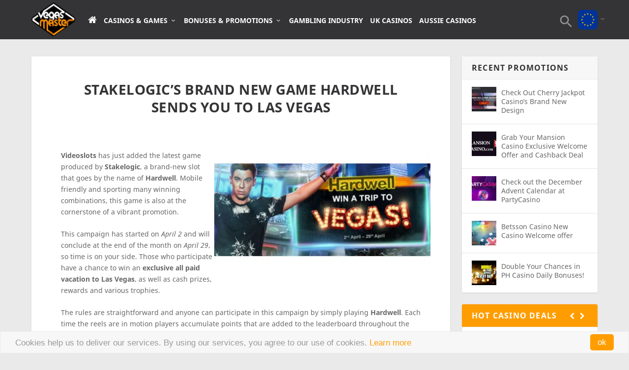

--- FILE ---
content_type: text/html; charset=UTF-8
request_url: https://www.vegasmaster.com/promotions/videoslots-hardwell-slot-las-vegas-promo/
body_size: 14165
content:
<!DOCTYPE html>

<!--[if IE 6]>
<html id="ie6"  prefix="og: http://ogp.me/ns# fb: http://ogp.me/ns/fb#">
<![endif]-->
<!--[if IE 7]>
<html id="ie7"  prefix="og: http://ogp.me/ns# fb: http://ogp.me/ns/fb#">
<![endif]-->
<!--[if IE 8]>
<html id="ie8"  prefix="og: http://ogp.me/ns# fb: http://ogp.me/ns/fb#">
<![endif]-->
<!--[if IE]>
<html id="ie910"  prefix="og: http://ogp.me/ns# fb: http://ogp.me/ns/fb#">
<![endif]-->
<!--[if !(IE 6) | !(IE 7) | !(IE 8)  ]><!-->
<html xmlns="http://www.w3.org/1999/xhtml"  prefix="og: http://ogp.me/ns# fb: http://ogp.me/ns/fb#">
<!--<![endif]-->
<head profile="http://gmpg.org/xfn/11">
<!-- Google Tag Manager -->

<!-- End Google Tag Manager -->	

			
		<meta charset="UTF-8" />
	<meta http-equiv="Content-Type" content="text/html; charset=UTF-8" />
  <meta name="viewport" content="width=device-width, initial-scale=1, maximum-scale=1, user-scalable=no">

	
		
		<!--[if lt IE 9]>
	<script src="https://www.vegasmaster.com/wp-content/themes/Extra/scripts/ext/html5.js" type="text/javascript"></script>
	<![endif]-->

	

	<link media="all" href="https://www.vegasmaster.com/wp-content/cache/autoptimize/css/autoptimize_35272075e2be322a05fb6d57fb70e7dd.css" rel="stylesheet" /><title>Play Hardwell by Stakelogic and Win a Trip to Las Vegas | VegasMaster</title>

<!-- This site is optimized with the Yoast SEO plugin v4.2.1 - https://yoast.com/wordpress/plugins/seo/ -->
<meta name="description" content="Description: Join the latest Videoslots promotion and play Hardwell by Stakelogic to earn as many points on the leaderboard as possible. Claim the first position at the end of the campaign and win an all-paid vacation to Las Vegas. Don’t waste a single moment and play today!"/>
<meta name="robots" content="noodp"/>
<link rel="canonical" href="https://www.vegasmaster.com/promotions/videoslots-hardwell-slot-las-vegas-promo/" />
<link rel="publisher" href="https://plus.google.com/+VegasMaster"/>
<meta property="og:locale" content="en_US" />
<meta property="og:type" content="article" />
<meta property="og:title" content="Play Hardwell by Stakelogic and Win a Trip to Las Vegas | VegasMaster" />
<meta property="og:description" content="Description: Join the latest Videoslots promotion and play Hardwell by Stakelogic to earn as many points on the leaderboard as possible. Claim the first position at the end of the campaign and win an all-paid vacation to Las Vegas. Don’t waste a single moment and play today!" />
<meta property="og:url" content="https://www.vegasmaster.com/promotions/videoslots-hardwell-slot-las-vegas-promo/" />
<meta property="og:site_name" content="VegasMaster" />
<meta property="article:publisher" content="https://www.facebook.com/VegasMasterEN" />
<meta property="article:tag" content="Hardwell slot" />
<meta property="article:tag" content="Las Vegas" />
<meta property="article:tag" content="Stakelogic" />
<meta property="article:tag" content="videoslots casino" />
<meta property="article:tag" content="videoslots promotion" />
<meta property="article:section" content="Time Limited Promotion" />
<meta property="fb:admins" content="100005550557517" />
<meta property="og:image" content="https://www.vegasmaster.com/wp-content/uploads/2018/04/Hardwell-Las-Vegas.jpg" />
<meta property="og:image:width" content="450" />
<meta property="og:image:height" content="276" />
<!-- / Yoast SEO plugin. -->

<link rel='dns-prefetch' href='//maxcdn.bootstrapcdn.com' />
<link rel='dns-prefetch' href='//s.w.org' />
		
		<meta content="Extra Child Theme v.1.2.1" name="generator"/>


<link rel='stylesheet' id='font-awesome-remote-css'  href='https://maxcdn.bootstrapcdn.com/font-awesome/4.7.0/css/font-awesome.min.css?ver=1' type='text/css' media='all' />











<!-- This site uses the Google Analytics by MonsterInsights plugin v5.5.4 - Universal enabled - https://www.monsterinsights.com/ -->
<script type="text/javascript">
	(function(i,s,o,g,r,a,m){i['GoogleAnalyticsObject']=r;i[r]=i[r]||function(){
		(i[r].q=i[r].q||[]).push(arguments)},i[r].l=1*new Date();a=s.createElement(o),
		m=s.getElementsByTagName(o)[0];a.async=1;a.src=g;m.parentNode.insertBefore(a,m)
	})(window,document,'script','//www.google-analytics.com/analytics.js','__gaTracker');

	__gaTracker('create', 'UA-38904329-1', 'auto');
	__gaTracker('set', 'forceSSL', true);
	__gaTracker('require', 'displayfeatures');
	__gaTracker('require', 'linkid', 'linkid.js');
	__gaTracker('send','pageview');

</script>
<!-- / Google Analytics by MonsterInsights -->
<script type='text/javascript' src='https://www.vegasmaster.com/wp-includes/js/jquery/jquery.js?ver=1.12.4'></script>



<link rel='https://api.w.org/' href='https://www.vegasmaster.com/wp-json/' />
<link rel='shortlink' href='https://www.vegasmaster.com/?p=1000034854' />
<link rel="alternate" type="application/json+oembed" href="https://www.vegasmaster.com/wp-json/oembed/1.0/embed?url=https%3A%2F%2Fwww.vegasmaster.com%2Fpromotions%2Fvideoslots-hardwell-slot-las-vegas-promo%2F" />
<link rel="alternate" type="text/xml+oembed" href="https://www.vegasmaster.com/wp-json/oembed/1.0/embed?url=https%3A%2F%2Fwww.vegasmaster.com%2Fpromotions%2Fvideoslots-hardwell-slot-las-vegas-promo%2F&#038;format=xml" />
<!-- Start VWO Async SmartCode -->
<script type='text/javascript' id='vwoCode'>
window._vwo_code=window._vwo_code || (function() {
var account_id=682280,
version=1.4,
settings_tolerance=2000,
library_tolerance=2500,
use_existing_jquery=false,
is_spa=1,
hide_element='body',
/* DO NOT EDIT BELOW THIS LINE */
f=false,d=document,vwoCodeEl=document.querySelector('#vwoCode'),code={use_existing_jquery:function(){return use_existing_jquery},library_tolerance:function(){return library_tolerance},finish:function(){if(!f){f=true;var e=d.getElementById('_vis_opt_path_hides');if(e)e.parentNode.removeChild(e)}},finished:function(){return f},load:function(e){var t=d.createElement('script');t.fetchPriority='high';t.src=e;t.type='text/javascript';t.innerText;t.onerror=function(){_vwo_code.finish()};d.getElementsByTagName('head')[0].appendChild(t)},getVersion:function(){return version},getMatchedCookies:function(e){var t=[];if(document.cookie){t=document.cookie.match(e)||[]}return t},getCombinationCookie:function(){var e=code.getMatchedCookies(/(?:^|;)\s?(_vis_opt_exp_\d+_combi=[^;$]*)/gi);e=e.map(function(e){try{var t=decodeURIComponent(e);if(!/_vis_opt_exp_\d+_combi=(?:\d+,?)+\s*$/.test(t)){return''}return t}catch(e){return''}});var i=[];e.forEach(function(e){var t=e.match(/([\d,]+)/g);t&&i.push(t.join('-'))});return i.join('|')},init:function(){window.settings_timer=setTimeout(function(){_vwo_code.finish()},settings_tolerance);var e=d.createElement('style'),t=hide_element?hide_element+'{opacity:0 !important;filter:alpha(opacity=0) !important;background:none !important;}':'',i=d.getElementsByTagName('head')[0];e.setAttribute('id','_vis_opt_path_hides');vwoCodeEl&&e.setAttribute('nonce',vwoCodeEl.nonce);e.setAttribute('type','text/css');if(e.styleSheet)e.styleSheet.cssText=t;else e.appendChild(d.createTextNode(t));i.appendChild(e);var n=this.getCombinationCookie();this.load('https://dev.visualwebsiteoptimizer.com/j.php?a='+account_id+'&u='+encodeURIComponent(d.URL)+'&f='+ +is_spa+'&vn='+version+(n?'&c='+n:''));return settings_timer}};window._vwo_settings_timer = code.init();return code;}());
</script>
<!-- End VWO Async SmartCode --><meta name="viewport" content="width=device-width, initial-scale=1.0, maximum-scale=1.0, user-scalable=1" />





<link rel="shortcut icon" href="https://cdn.shortpixel.ai/spai/q_lossy+ret_img+to_webp/https://www.vegasmaster.com/wp-content/uploads/2016/07/favicon.png" data-spai-egr="1" />            <script type="text/javascript" id="spai_js" data-cfasync="false">
                document.documentElement.className += " spai_has_js";
                (function(w, d){
                    var b = d.getElementsByTagName('head')[0];
                    var s = d.createElement("script");
                    var v = ("IntersectionObserver" in w) ? "" : "-compat";
                    s.async = true; // This includes the script as async.
                    //s.src = "https://dev.shortpixel.ai/assets/js/spai-lib-bg" + v + ".js";
                    s.src = "https://cdn.shortpixel.ai/assets/js/bundles/spai-lib-bg" + v
                        + ".1.0.min.js?v=3.2.1";
                    w.spaiDomain = "cdn.shortpixel.ai";
                    w.spaiData = {
                        version: "3.2.1",
                        key: "spai",
                        quality: "lossy",
                        convert: "webp",
                        lqip: false,
                                                rootMargin: "100px",
                        crop: false,
                        sizeBreakpoints: {"on":false,"base":50,"rate":10},
                        backgroundsMaxWidth: 1920,
                        debug: false,
                                                doSelectors: [{"selectors":"img","type":"attr","targetAttr":"src","attrType":"url","lazy":true},{"selectors":".spai-bg-on","type":"attr","targetAttr":"style","attrType":"style"}],
                        exclusions: {"selectors":[],"urls":{"regex:\/\\\/\\\/([^\\\/]*\\.|)gravatar.com\\\/\/":{"lazy":0,"cdn":0,"resize":0,"lqip":0,"crop":-1}}},
                        watchClasses: [],
                        sizeFromImageSuffix: true                    };
                    b.appendChild(s);
                }(window, document));
            </script>
            		<script type="application/ld+json">
{
  "@context" : "http://schema.org",
  "@type" : "Organization",
  "name" : "VegasMaster",
  "url" : "https://www.vegasmaster.com",
  "sameAs" : [
    "https://www.facebook.com/VegasMasterEN",
    "https://twitter.com/VegasMasterEN",
    "https://plus.google.com/111634588137765241066",
    "https://www.linkedin.com/company/vegasmaster-online-magazine",
    "https://www.pinterest.com/vegasmaster/",
    "https://www.youtube.com/user/VegasMasterVideos"
  ]
}
</script>
	<!-- Begin Cookie Consent plugin  -->
		
	<!-- End Cookie Consent plugin -->
<link href="https://cdn.shortpixel.ai" rel="preconnect" crossorigin><style id="spai_bg_lazr">html.spai_has_js .spai-bg-on:not(.spai-bg-prepared){background-image: none !important;}</style></head>
<body class="promotions-template-default single single-promotions postid-1000034854 et_bloom et_extra et_fixed_nav et_pb_gutters3 et_primary_nav_dropdown_animation_Default et_secondary_nav_dropdown_animation_Default with_sidebar with_sidebar_right chrome et_includes_sidebar">
<!-- Google Tag Manager (noscript) -->
<noscript><iframe src="https://www.googletagmanager.com/ns.html?id=GTM-TL328KM"
height="0" width="0" style="display:none;visibility:hidden"></iframe></noscript>
<!-- End Google Tag Manager (noscript) -->

    
	<div id="page-container">
				<!-- Header -->
		<header class="header left-right">
						<!-- #top-header -->
			<div id="top-header" style="">
				<div class="container" id="test">

					<!-- Secondary Nav -->
											<div id="et-secondary-nav" class="et-trending">
						</div>
										<!-- #et-info -->
					<div id="et-info">
						
						
						<!-- .et-extra-social-icons -->
						<ul class="et-extra-social-icons" style="">
																																														<li class="et-extra-social-icon facebook">
									<a href="https://www.facebook.com/VegasMasterEN/" class="et-extra-icon et-extra-icon-background-hover et-extra-icon-facebook"></a>
								</li>
																																															<li class="et-extra-social-icon twitter">
									<a href="https://twitter.com/VegasMasterEN" class="et-extra-icon et-extra-icon-background-hover et-extra-icon-twitter"></a>
								</li>
																																															<li class="et-extra-social-icon googleplus">
									<a href="https://plus.google.com/111634588137765241066/" class="et-extra-icon et-extra-icon-background-hover et-extra-icon-googleplus"></a>
								</li>
																																															<li class="et-extra-social-icon pinterest">
									<a href="https://www.pinterest.com/vegasmaster/" class="et-extra-icon et-extra-icon-background-hover et-extra-icon-pinterest"></a>
								</li>
																																																																																																																																																																																																																																																																																																																																																																																																				<li class="et-extra-social-icon youtube">
									<a href="https://www.youtube.com/user/VegasMasterVideos" class="et-extra-icon et-extra-icon-background-hover et-extra-icon-youtube"></a>
								</li>
																																																																																																																																																																																</ul>
						
						<!-- .et-top-search -->
												<div class="et-top-search visible-sm visible-xs" id="et-top-search1" style="">
							<form role="search" class="et-search-form" method="get" action="https://www.vegasmaster.com/">
			<input type="search" class="et-search-field" placeholder="Search" value="" name="s" title="Search for:" />
			<button class="et-search-submit"></button>
		</form>						</div>
						
						
						<!-- cart -->
												            <div class="login-link">
                <a id="login_a" href="#" role="button" class="btn" data-toggle="modal" data-target="#signin-modal">Login <i class="fa fa-sign-in"></i></a>
            </div>

            
        						

					</div>
				</div><!-- /.container -->
			</div><!-- /#top-header -->

			
			<!-- Main Header -->
			<div id="main-header-wrapper">
				<div id="main-header" >
					<div class="container" id="header_container">
					<!-- ET Ad -->
						
						
						<!-- Logo -->
						<a class="logo-desktop" href="https://www.vegasmaster.com/">
							<img src="https://www.vegasmaster.com/wp-content/themes/Extra-Child/images/logo-desktop.png" alt="VegasMaster" id="logo" data-spai-excluded=true/>
						</a>
						<a class="logo visible-xs" href="https://www.vegasmaster.com/" data-fixed-height="51">
							<img src="https://www.vegasmaster.com/wp-content/themes/Extra-Child/images/logo.png" alt="VegasMaster" id="logo" data-spai-excluded=true/>
						</a>

						
						<!-- ET Navigation -->
						<div id="et-navigation" class="">
							<ul id="et-menu" class="nav"><li id="menu-item-1000019915" class="menu-item menu-item-type-custom menu-item-object-custom menu-item-home menu-item-1000019915"><a href="https://www.vegasmaster.com/"><i class="fa fa-home"></i></a></li>
<li id="menu-item-1000019920" class="menu-item menu-item-type-custom menu-item-object-custom menu-item-has-children menu-item-1000019920"><a href="#">Casinos &#038; Games</a>
<ul class="sub-menu">
	<li id="menu-item-1000036346" class="menu-item menu-item-type-custom menu-item-object-custom menu-item-1000036346"><a href="/online-casinos/"><i class="fa fa-building-o" aria-hidden="true"></i> Online Casinos</a></li>
	<li id="menu-item-1000036347" class="menu-item menu-item-type-custom menu-item-object-custom menu-item-1000036347"><a href="/game-reviews/"><i class="fa fa-gamepad" aria-hidden="true"></i> Games</a></li>
	<li id="menu-item-1000036348" class="menu-item menu-item-type-custom menu-item-object-custom menu-item-1000036348"><a href="/casino-toplists/"><i class="fa fa-trophy" aria-hidden="true"></i> Top Casinos</a></li>
	<li id="menu-item-1000036349" class="menu-item menu-item-type-custom menu-item-object-custom menu-item-1000036349"><a href="/casino-software/"><i class="fa fa-cogs" aria-hidden="true"></i> Software</a></li>
	<li id="menu-item-1000036350" class="menu-item menu-item-type-custom menu-item-object-custom menu-item-1000036350"><a href="/payment-methods/"><i class="fa fa-credit-card" aria-hidden="true"></i> Payments</a></li>
</ul>
</li>
<li id="menu-item-1000019921" class="menu-item menu-item-type-custom menu-item-object-custom menu-item-has-children menu-item-1000019921"><a title="Casino Games" href="#">Bonuses &#038; Promotions</a>
<ul class="sub-menu">
	<li id="menu-item-1000036351" class="menu-item menu-item-type-custom menu-item-object-custom menu-item-1000036351"><a href="/promotions/"><i class="fa fa-fire" aria-hidden="true"></i> Casino Promotions</a></li>
	<li id="menu-item-1000036352" class="menu-item menu-item-type-custom menu-item-object-custom menu-item-1000036352"><a href="/casino-bonuses-section/"><i class="fa fa-diamond" aria-hidden="true"></i> Casino Bonuses</a></li>
	<li id="menu-item-1000036353" class="menu-item menu-item-type-custom menu-item-object-custom menu-item-1000036353"><a href="/free-spins-casino-bonuses/"><i class="fa fa-refresh" aria-hidden="true"></i> Free Spins</a></li>
	<li id="menu-item-1000036354" class="menu-item menu-item-type-custom menu-item-object-custom menu-item-1000036354"><a href="/no-deposit-casino-bonus/"><i class="fa fa-minus-circle" aria-hidden="true"></i> No Deposit</a></li>
	<li id="menu-item-1000036355" class="menu-item menu-item-type-custom menu-item-object-custom menu-item-1000036355"><a href="/casino-welcome-bonus/"><i class="fa fa-handshake-o" aria-hidden="true"></i> Welcome Bonus</a></li>
</ul>
</li>
<li id="menu-item-1000019938" class="menu-item menu-item-type-custom menu-item-object-custom menu-item-1000019938"><a title="Gambling Industry" href="/gambling-industry/">Gambling Industry</a></li>
<li id="menu-item-1000035634" class="menu-item menu-item-type-custom menu-item-object-custom menu-item-1000035634"><a href="/uk/">UK Casinos</a></li>
<li id="menu-item-1000035635" class="menu-item menu-item-type-custom menu-item-object-custom menu-item-1000035635"><a href="/au/">Aussie Casinos</a></li>
</ul>							<div id="et-mobile-navigation">
			<span class="show-menu">
				<div class="show-menu-button">
					<span></span>
					<span></span>
					<span></span>
				</div>
				<p>Select Page</p>
			</span>
			<nav>
			</nav>
		</div> <!-- /#et-mobile-navigation -->							
							<div class="header_right">
							<!-- .et-top-search -->
														<div class="et-top-search hidden-sm hidden-xs" id="et-top-search2" style="">
								<form role="search" class="et-search-form" method="get" action="https://www.vegasmaster.com/">
			<input type="search" class="et-search-field" placeholder="Search" value="" name="s" title="Search for:" />
			<button class="et-search-submit"></button>
		</form>															</div>
							
							<div  class="polyglot-language-switcher hidden-xs" data-grid-columns="2" data-anim-effect="fade" data-open-mode="hover">
        <ul style="display: none">
                                    <li><a href="https://www.vegasmaster.com/" title="English" data-lang-id="0"><span class="flag-icon flag-icon-eu"></span> <span class="lang-name">English</span></a></li>
                                            <li><a href="https://www.vegasmaster.com/nl/" title="Dutch" data-lang-id="nl_NL"><span class="flag-icon flag-icon-nl"></span> <span class="lang-name">Nederlands</span></a></li>
                                            <li><a href="https://www.vegasmaster.com/da/" title="Danish" data-lang-id="da_DK"><span class="flag-icon flag-icon-dk"></span> <span class="lang-name">Dansk</span></a></li>
                                            <li><a href="https://www.vegasmaster.com/de/" title="German" data-lang-id="de_DE"><span class="flag-icon flag-icon-de"></span> <span class="lang-name">Deutsch</span></a></li>
                                            <li><a href="https://www.vegasmaster.com/es/" title="Spanish" data-lang-id="es_ES"><span class="flag-icon flag-icon-es"></span> <span class="lang-name">Español</span></a></li>
                                            <li><a href="https://www.vegasmaster.com/pt/" title="Portuguese" data-lang-id="pt_PT"><span class="flag-icon flag-icon-br"></span> <span class="lang-name">Português</span></a></li>
                                            <li><a href="https://www.vegasmaster.com/ru/" title="Russian" data-lang-id="ru_RU"><span class="flag-icon flag-icon-ru"></span> <span class="lang-name">Русский</span></a></li>
                                            <li><a href="https://www.vegasmaster.com/sv/" title="Swedish" data-lang-id="se_SE"><span class="flag-icon flag-icon-se"></span> <span class="lang-name">Svenska</span></a></li>
                                            <li><a href="https://www.vegasmaster.com/pl/" title="Polish" data-lang-id="c_PL"><span class="flag-icon flag-icon-pl"></span> <span class="lang-name">Polski</span></a></li>
                                            <li><a href="https://www.vegasmaster.com/it/" title="Italian" data-lang-id="it_IT"><span class="flag-icon flag-icon-it"></span> <span class="lang-name">Italiano</span></a></li>
                                            <li><a href="https://www.vegasmaster.com/fr/" title="French" data-lang-id="fr_FR"><span class="flag-icon flag-icon-fr"></span> <span class="lang-name">Français</span></a></li>
                                            <li><a href="https://www.vegasmaster.com/el/" title="Greek" data-lang-id="gr_GR"><span class="flag-icon flag-icon-gr"></span> <span class="lang-name">Ελληνικά</span></a></li>
                            </ul>
</div>

							</div>


				

						</div><!-- /#et-navigation -->
					</div><!-- /.container -->
				</div><!-- /#main-header -->
				<div id="headerBg"></div>
			</div><!-- /#main-header-wrapper -->

		</header>

				
<div id="main-content">
	<div class="container">
		<div id="content-area" class="clearfix">
			<div class="et_pb_extra_column_main">
																<script type="application/ld+json">
						{
						  "@context": "http://schema.org/",
						  "@type": "Review",
						  "itemReviewed": {
						    "@type": "Thing",
						    "name": "Stakelogic’s Brand New Game Hardwell Sends You to Las Vegas"
						  },
                                                  "datePublished" : "April 8, 2018",
						  "dateModified" : "April 8, 2018",
                                                  "image" : "https://www.vegasmaster.com/wp-content/uploads/2018/04/Hardwell-Las-Vegas.jpg",
						  "description" : "<p>Videoslots has just added the latest game produced by Stakelogic, a brand-new slot that goes by the name of Hardwell. Mobile friendly and sporting many winning combinations, this game is also at the cornerstone of a vibrant promotion. This campaign has started on April 2 and will conclude at the end of the month on [&hellip;]</p>
",
						  "author": {
						    "@type": "Person",
						    "name": "The Gambler"
						  },
						  "publisher": {
						    "@type": "Organization",
						    "name": "VegasMaster"
						  }
						}
						</script>

						<article id="post-1000034854" class="module single-post-module post-1000034854 promotions type-promotions status-publish has-post-thumbnail category-time-limited-promotion tag-hardwell-slot tag-las-vegas tag-stakelogic tag-videoslots-casino tag-videoslots-promotion">
														<div class="post-header">
								<h1 class="entry-title">Stakelogic’s Brand New Game Hardwell Sends You to Las Vegas</h1>
							</div>
							
																					<div class="post-thumbnail header">
								<img src="[data-uri]" data-spai="1" alt="Stakelogic’s Brand New Game Hardwell Sends You to Las Vegas" />							</div>
														
														
							<div class="post-wrap clearfix">
															<div class="post-content entry-content">
									<p><strong>Videoslots</strong> has just added the latest game produced by <strong>Stakelogic</strong>, a brand-new slot that goes by the name of <strong>Hardwell</strong>. Mobile friendly and sporting many winning combinations, this game is also at the cornerstone of a vibrant promotion.</p>
<p>This campaign has started on <em>April 2</em> and will conclude at the end of the month on <em>April 29</em>, so time is on your side. Those who participate have a chance to win an <strong>exclusive all paid vacation to Las Vegas</strong>, as well as cash prizes, rewards and various trophies.</p>
<p>The rules are straightforward and anyone can participate in this campaign by simply playing <strong>Hardwell</strong>. Each time the reels are in motion players accumulate points that are added to the leaderboard throughout the promotion.</p>
<p>On <em>April 29</em>, the players sitting at the top of the leaderboard will claim the exclusive package. Other successful players will receive some of the prizes in store, so it pays off to be active this month and play <strong>Hardwell</strong> by <strong>Stakelogic</strong> on <em>real money</em>.</p>
																	</div>
														</div>
														<div class="get-bonus text-center">
								<a class="btn btn-red" href="https://www.vegasmaster.com/site/3028" onclick="__gaTracker('send', 'event', { eventCategory: 'Promotion', eventAction: 'Visit', eventLabel: 'Stakelogic’s Brand New Game Hardwell Sends You to Las Vegas'});" rel="nofollow" target="_blank">Get Offer</a>
							</div>
							<div class="post-footer">
								<div class="tags social-icons">
                  <p class="share-title">Tags:</p> <a href='#' title='Hardwell slot Tag' class='hardwell-slot'>Hardwell slot</a> <a href='#' title='Las Vegas Tag' class='las-vegas'>Las Vegas</a> <a href='#' title='Stakelogic Tag' class='stakelogic'>Stakelogic</a> <a href='#' title='videoslots casino Tag' class='videoslots-casino'>videoslots casino</a> <a href='#' title='videoslots promotion Tag' class='videoslots-promotion'>videoslots promotion</a>                </div>
								<div class="social-icons ed-social-share-icons">
									<p class="share-title">Share:</p>
									
		
		
		
		
		
		
		
		
		
		<a href="https://www.facebook.com/sharer.php?u=https://www.vegasmaster.com/promotions/videoslots-hardwell-slot-las-vegas-promo/&#038;t=Stakelogic%E2%80%99s%20Brand%20New%20Game%20Hardwell%20Sends%20You%20to%20Las%20Vegas" class="social-share-link" title="Share &quot;Stakelogic’s Brand New Game Hardwell Sends You to Las Vegas&quot; via Facebook" data-network-name="facebook" data-share-title="Stakelogic’s Brand New Game Hardwell Sends You to Las Vegas" data-share-url="https://www.vegasmaster.com/promotions/videoslots-hardwell-slot-las-vegas-promo/">
				<span class="et-extra-icon et-extra-icon-facebook et-extra-icon-background-hover" ></span>
			</a><a href="https://twitter.com/home?status=Stakelogic%E2%80%99s%20Brand%20New%20Game%20Hardwell%20Sends%20You%20to%20Las%20Vegas%20https://www.vegasmaster.com/promotions/videoslots-hardwell-slot-las-vegas-promo/" class="social-share-link" title="Share &quot;Stakelogic’s Brand New Game Hardwell Sends You to Las Vegas&quot; via Twitter" data-network-name="twitter" data-share-title="Stakelogic’s Brand New Game Hardwell Sends You to Las Vegas" data-share-url="https://www.vegasmaster.com/promotions/videoslots-hardwell-slot-las-vegas-promo/">
				<span class="et-extra-icon et-extra-icon-twitter et-extra-icon-background-hover" ></span>
			</a><a href="https://plus.google.com/share?url=https://www.vegasmaster.com/promotions/videoslots-hardwell-slot-las-vegas-promo/&#038;t=Stakelogic%E2%80%99s%20Brand%20New%20Game%20Hardwell%20Sends%20You%20to%20Las%20Vegas" class="social-share-link" title="Share &quot;Stakelogic’s Brand New Game Hardwell Sends You to Las Vegas&quot; via Google +" data-network-name="googleplus" data-share-title="Stakelogic’s Brand New Game Hardwell Sends You to Las Vegas" data-share-url="https://www.vegasmaster.com/promotions/videoslots-hardwell-slot-las-vegas-promo/">
				<span class="et-extra-icon et-extra-icon-googleplus et-extra-icon-background-hover" ></span>
			</a><a href="https://www.tumblr.com/share?v=3&#038;u=https://www.vegasmaster.com/promotions/videoslots-hardwell-slot-las-vegas-promo/&#038;t=Stakelogic%E2%80%99s%20Brand%20New%20Game%20Hardwell%20Sends%20You%20to%20Las%20Vegas" class="social-share-link" title="Share &quot;Stakelogic’s Brand New Game Hardwell Sends You to Las Vegas&quot; via Tumblr" data-network-name="tumblr" data-share-title="Stakelogic’s Brand New Game Hardwell Sends You to Las Vegas" data-share-url="https://www.vegasmaster.com/promotions/videoslots-hardwell-slot-las-vegas-promo/">
				<span class="et-extra-icon et-extra-icon-tumblr et-extra-icon-background-hover" ></span>
			</a><a href="https://www.pinterest.com/pin/create/button/?url=https://www.vegasmaster.com/promotions/videoslots-hardwell-slot-las-vegas-promo/&#038;description=Stakelogic%E2%80%99s%20Brand%20New%20Game%20Hardwell%20Sends%20You%20to%20Las%20Vegas&#038;media=https://www.vegasmaster.com/wp-content/uploads/2018/04/Hardwell-Las-Vegas-150x150.jpg" class="social-share-link" title="Share &quot;Stakelogic’s Brand New Game Hardwell Sends You to Las Vegas&quot; via Pinterest" data-network-name="pinterest" data-share-title="Stakelogic’s Brand New Game Hardwell Sends You to Las Vegas" data-share-url="https://www.vegasmaster.com/promotions/videoslots-hardwell-slot-las-vegas-promo/">
				<span class="et-extra-icon et-extra-icon-pinterest et-extra-icon-background-hover" ></span>
			</a><a href="http://www.linkedin.com/shareArticle?mini=true&#038;url=https://www.vegasmaster.com/promotions/videoslots-hardwell-slot-las-vegas-promo/&#038;title=Stakelogic%E2%80%99s%20Brand%20New%20Game%20Hardwell%20Sends%20You%20to%20Las%20Vegas" class="social-share-link" title="Share &quot;Stakelogic’s Brand New Game Hardwell Sends You to Las Vegas&quot; via LinkedIn" data-network-name="linkedin" data-share-title="Stakelogic’s Brand New Game Hardwell Sends You to Las Vegas" data-share-url="https://www.vegasmaster.com/promotions/videoslots-hardwell-slot-las-vegas-promo/">
				<span class="et-extra-icon et-extra-icon-linkedin et-extra-icon-background-hover" ></span>
			</a><a href="https://bufferapp.com/add?url=https://www.vegasmaster.com/promotions/videoslots-hardwell-slot-las-vegas-promo/&#038;title=Stakelogic%E2%80%99s%20Brand%20New%20Game%20Hardwell%20Sends%20You%20to%20Las%20Vegas" class="social-share-link" title="Share &quot;Stakelogic’s Brand New Game Hardwell Sends You to Las Vegas&quot; via Buffer" data-network-name="buffer" data-share-title="Stakelogic’s Brand New Game Hardwell Sends You to Las Vegas" data-share-url="https://www.vegasmaster.com/promotions/videoslots-hardwell-slot-las-vegas-promo/">
				<span class="et-extra-icon et-extra-icon-buffer et-extra-icon-background-hover" ></span>
			</a><a href="http://www.stumbleupon.com/badge?url=https://www.vegasmaster.com/promotions/videoslots-hardwell-slot-las-vegas-promo/&#038;title=Stakelogic%E2%80%99s%20Brand%20New%20Game%20Hardwell%20Sends%20You%20to%20Las%20Vegas" class="social-share-link" title="Share &quot;Stakelogic’s Brand New Game Hardwell Sends You to Las Vegas&quot; via Stumbleupon" data-network-name="stumbleupon" data-share-title="Stakelogic’s Brand New Game Hardwell Sends You to Las Vegas" data-share-url="https://www.vegasmaster.com/promotions/videoslots-hardwell-slot-las-vegas-promo/">
				<span class="et-extra-icon et-extra-icon-stumbleupon et-extra-icon-background-hover" ></span>
			</a><a href="#" class="social-share-link" title="Share &quot;Stakelogic’s Brand New Game Hardwell Sends You to Las Vegas&quot; via Email" data-network-name="basic_email" data-share-title="Stakelogic’s Brand New Game Hardwell Sends You to Las Vegas" data-share-url="https://www.vegasmaster.com/promotions/videoslots-hardwell-slot-las-vegas-promo/">
				<span class="et-extra-icon et-extra-icon-basic_email et-extra-icon-background-hover" ></span>
			</a><a href="#" class="social-share-link" title="Share &quot;Stakelogic’s Brand New Game Hardwell Sends You to Las Vegas&quot; via Print" data-network-name="basic_print" data-share-title="Stakelogic’s Brand New Game Hardwell Sends You to Las Vegas" data-share-url="https://www.vegasmaster.com/promotions/videoslots-hardwell-slot-las-vegas-promo/">
				<span class="et-extra-icon et-extra-icon-basic_print et-extra-icon-background-hover" ></span>
			</a>								</div>
								
							</div>

																				</article>

																		<!-- This site is converting visitors into subscribers and customers with OptinMonster - http://optinmonster.com :: Campaign Title: Homepage --><div id="om-bjtv5zpycionhgsj-holder"></div><!-- / OptinMonster -->
												<div class="et_extra_other_module related-posts">
							<div class="related-posts-header">
								<h3>Related Posts</h3>
							</div>
							<div class="related-posts-content clearfix">
																<div class="related-post">
									<div class="featured-image"><a href="https://www.vegasmaster.com/celebrate-ojos-birthday-winter-wonderland-promotion/" title="Celebrate OJO’S Birthday with the Winter Wonderland Promotion" class="post-thumbnail">
				<img src="[data-uri]" data-spai="1" alt="Celebrate OJO’S Birthday with the Winter Wonderland Promotion" /><span class="et_pb_extra_overlay"></span>
			</a></div>
									<h4 class="title"><a href="https://www.vegasmaster.com/celebrate-ojos-birthday-winter-wonderland-promotion/">Celebrate OJO’S Birthday with the Winter Wonderland Promotion</a></h4>
																	</div>
																							</div>
						</div>
												<div class="et_extra_other_module author-box vcard">
							<div class="author-box-header">
								<h3>About The Author</h3>
							</div>
							<div class="author-box-content clearfix">
								<div class="author-box-avatar photo">
									<img alt='' src='https://secure.gravatar.com/avatar/2b399f5dd442a101b3162c9af7fb59c6?s=170&#038;r=g' srcset='https://secure.gravatar.com/avatar/2b399f5dd442a101b3162c9af7fb59c6?s=340&#038;r=g 2x' class='avatar avatar-170 photo' height='170' width='170' />								</div>
								<div class="author-box-description">
									<h4><a class="author-link url fn" href="https://www.vegasmaster.com/author/wpuser/" rel="author" title="View all posts by The Gambler">The Gambler</a></h4>
									<p class="note">As a member of the VegasMaster writing staff, I pride myself on delivering quality information about my favorite topic: the online gaming industry. In addition to playing a wide-variety of online casino games, I keep up on the latest iGaming news and trends. My passion for the industry has made me both an experienced player and researcher.</p>
									<ul class="social-icons">
																			</ul>
								</div>
							</div>
						</div>


				
							</div><!-- /.et_pb_extra_column.et_pb_extra_column_main -->

			
<div class="sidebar-banner">
  
                <div class="list-short-code ">
    
<a  target="_blank" rel="nofollow" href="https://www.vegasmaster.com/site/801" onClick="__gaTracker('send', 'event', { eventCategory: 'Promotion Sidebar', eventAction: 'Visit', eventLabel: 'Sloto Cash Casino'});"><img src="https://www.vegasmaster.com/wp-content/themes/Extra-Child/images/hero/sidebar/slotocashcasino-EN-USD.gif" /></a>
</div>
        
            
</div>
<div class="et_pb_extra_column_sidebar">
		                <div id="et-recent-posts-2" class="et_pb_widget widget_et_recent_entries">
  <h4 class="widgettitle">Recent Promotions</h4>
  <ul class="widget_list">
        <li>
  				  <a href="https://www.vegasmaster.com/site/3105" onclick="__gaTracker('send', 'event', { eventCategory: 'Promotion', eventAction: 'Visit', eventLabel: 'Check Out Cherry Jackpot Casino’s Brand New Design'});" rel="nofollow" target="_blank" class="widget_list_thumbnail">
  						<img width="150" height="150" src="https://www.vegasmaster.com/wp-content/uploads/2017/10/Cherry-Jackpot-Casino-Welcome-Bonus-150x150.jpg" class="attachment-promotion-recent-sidebar size-promotion-recent-sidebar wp-post-image" alt="Cherry Jackpot Casino Welcome Bonus" srcset="https://www.vegasmaster.com/wp-content/uploads/2017/10/Cherry-Jackpot-Casino-Welcome-Bonus-150x150.jpg 150w, https://www.vegasmaster.com/wp-content/uploads/2017/10/Cherry-Jackpot-Casino-Welcome-Bonus-161x160.jpg 161w, https://www.vegasmaster.com/wp-content/uploads/2017/10/Cherry-Jackpot-Casino-Welcome-Bonus-120x120.jpg 120w" sizes="(max-width: 150px) 100vw, 150px" />  				  </a>
  					<div class="post_info">
  						<a href="https://www.vegasmaster.com/site/3105" onclick="__gaTracker('send', 'event', { eventCategory: 'Promotion', eventAction: 'Visit', eventLabel: 'Check Out Cherry Jackpot Casino’s Brand New Design'});" rel="nofollow" target="_blank" class="title">Check Out Cherry Jackpot Casino’s Brand New Design</a>
  					</div>
  				</li>
  				        <li>
  				  <a href="https://www.vegasmaster.com/site/156" onclick="__gaTracker('send', 'event', { eventCategory: 'Promotion', eventAction: 'Visit', eventLabel: 'Grab Your Mansion Casino Exclusive Welcome Offer and Cashback Deal'});" rel="nofollow" target="_blank" class="widget_list_thumbnail">
  						<img width="150" height="150" src="https://www.vegasmaster.com/wp-content/uploads/2013/05/mansioncasino-150x150.jpg" class="attachment-promotion-recent-sidebar size-promotion-recent-sidebar wp-post-image" alt="Mansion Casino" srcset="https://www.vegasmaster.com/wp-content/uploads/2013/05/mansioncasino-150x150.jpg 150w, https://www.vegasmaster.com/wp-content/uploads/2013/05/mansioncasino-161x160.jpg 161w, https://www.vegasmaster.com/wp-content/uploads/2013/05/mansioncasino-120x120.jpg 120w" sizes="(max-width: 150px) 100vw, 150px" />  				  </a>
  					<div class="post_info">
  						<a href="https://www.vegasmaster.com/site/156" onclick="__gaTracker('send', 'event', { eventCategory: 'Promotion', eventAction: 'Visit', eventLabel: 'Grab Your Mansion Casino Exclusive Welcome Offer and Cashback Deal'});" rel="nofollow" target="_blank" class="title">Grab Your Mansion Casino Exclusive Welcome Offer and Cashback Deal</a>
  					</div>
  				</li>
  				        <li>
  				  <a href="https://www.vegasmaster.com/site/94" onclick="__gaTracker('send', 'event', { eventCategory: 'Promotion', eventAction: 'Visit', eventLabel: 'Check out the December Advent Calendar at PartyCasino'});" rel="nofollow" target="_blank" class="widget_list_thumbnail">
  						<img width="150" height="150" src="https://www.vegasmaster.com/wp-content/uploads/2018/06/partycasino-prize-wheel-promo-150x150.jpg" class="attachment-promotion-recent-sidebar size-promotion-recent-sidebar wp-post-image" alt="partycasino December offer" srcset="https://www.vegasmaster.com/wp-content/uploads/2018/06/partycasino-prize-wheel-promo-150x150.jpg 150w, https://www.vegasmaster.com/wp-content/uploads/2018/06/partycasino-prize-wheel-promo-161x160.jpg 161w, https://www.vegasmaster.com/wp-content/uploads/2018/06/partycasino-prize-wheel-promo-120x120.jpg 120w" sizes="(max-width: 150px) 100vw, 150px" />  				  </a>
  					<div class="post_info">
  						<a href="https://www.vegasmaster.com/site/94" onclick="__gaTracker('send', 'event', { eventCategory: 'Promotion', eventAction: 'Visit', eventLabel: 'Check out the December Advent Calendar at PartyCasino'});" rel="nofollow" target="_blank" class="title">Check out the December Advent Calendar at PartyCasino</a>
  					</div>
  				</li>
  				        <li>
  				  <a href="https://www.vegasmaster.com/site/539" onclick="__gaTracker('send', 'event', { eventCategory: 'Promotion', eventAction: 'Visit', eventLabel: 'Betsson Casino New Casino Welcome offer'});" rel="nofollow" target="_blank" class="widget_list_thumbnail">
  						<img width="150" height="150" src="https://www.vegasmaster.com/wp-content/uploads/2018/09/betsspm-offer-150x150.jpg" class="attachment-promotion-recent-sidebar size-promotion-recent-sidebar wp-post-image" alt="betsson deposit bonus" srcset="https://www.vegasmaster.com/wp-content/uploads/2018/09/betsspm-offer-150x150.jpg 150w, https://www.vegasmaster.com/wp-content/uploads/2018/09/betsspm-offer-161x160.jpg 161w, https://www.vegasmaster.com/wp-content/uploads/2018/09/betsspm-offer-120x120.jpg 120w" sizes="(max-width: 150px) 100vw, 150px" />  				  </a>
  					<div class="post_info">
  						<a href="https://www.vegasmaster.com/site/539" onclick="__gaTracker('send', 'event', { eventCategory: 'Promotion', eventAction: 'Visit', eventLabel: 'Betsson Casino New Casino Welcome offer'});" rel="nofollow" target="_blank" class="title">Betsson Casino New Casino Welcome offer</a>
  					</div>
  				</li>
  				        <li>
  				  <a href="#nolink" onclick="__gaTracker('send', 'event', { eventCategory: 'Promotion', eventAction: 'Visit', eventLabel: 'Double Your Chances in PH Casino Daily Bonuses!'});" rel="nofollow" target="_blank" class="widget_list_thumbnail">
  						<img width="150" height="150" src="https://www.vegasmaster.com/wp-content/uploads/2018/06/PH-Double-Promo-150x150.jpg" class="attachment-promotion-recent-sidebar size-promotion-recent-sidebar wp-post-image" alt="PH Casino Pornhub Double Deposit Bonus Code" srcset="https://www.vegasmaster.com/wp-content/uploads/2018/06/PH-Double-Promo-150x150.jpg 150w, https://www.vegasmaster.com/wp-content/uploads/2018/06/PH-Double-Promo-161x160.jpg 161w, https://www.vegasmaster.com/wp-content/uploads/2018/06/PH-Double-Promo-120x120.jpg 120w" sizes="(max-width: 150px) 100vw, 150px" />  				  </a>
  					<div class="post_info">
  						<a href="#nolink" onclick="__gaTracker('send', 'event', { eventCategory: 'Promotion', eventAction: 'Visit', eventLabel: 'Double Your Chances in PH Casino Daily Bonuses!'});" rel="nofollow" target="_blank" class="title">Double Your Chances in PH Casino Daily Bonuses!</a>
  					</div>
  				</li>
  				  			</ul>
  		</div>

                            <script>
  jQuery(function($) {
        jQuery(".featured-slider-widget").owlCarousel({
          loop:true,
          autoplay:true,
          paginationSpeed : 400,
          nav : true, // Show next and prev buttons
          navText: [
            "<i class='fa fa-chevron-left'></i>",
            "<i class='fa fa-chevron-right'></i>"
            ],
          navContainer: '#featured_customNav',
          dots: false,
          items:1
        });
    });
</script>
<div id="promotions-featured" class="et_pb_widget widget_text">
  <h4 class="widgettitle clearfix"><div class="owl-theme"><div class="owl-controls"><div id="featured_customNav" class="owl-nav"></div></div></div> Hot Casino Deals </h4>
  <ul class="featured-slider-widget">
        <li>
      <div class="container text-center">
        <h2>Cash in on the Mrplay Casino Exclusive Welcome Offer</h2>
        <div class="meta">
                            <span class="time"><i class="fa fa-clock-o" aria-hidden="true"></i> On-Going</span>
            
                    </div>
        <a class="btn btn-orange" href="https://www.vegasmaster.com/promotions/exclusive-welcome-offer-mrplay-casino/">Read More</a>
      </div>
                <div class="promotion-bg" style="background-image:url('https://www.vegasmaster.com/wp-content/uploads/2018/05/MR-play-promo-420x180.jpg')">
                    </div>
    </li>
        <li>
      <div class="container text-center">
        <h2>Score Two Great Free Spins Offers at Spin Fiesta</h2>
        <div class="meta">
                            <span class="time"><i class="fa fa-clock-o" aria-hidden="true"></i> On-Going</span>
            
                    </div>
        <a class="btn btn-orange" href="https://www.vegasmaster.com/promotions/spin-fiesta-casino-free-spins-offer/">Read More</a>
      </div>
                <div class="promotion-bg" style="background-image:url('https://www.vegasmaster.com/wp-content/uploads/2018/09/Spin-Fiesta-logo-420x180.jpg')">
                    </div>
    </li>
        <li>
      <div class="container text-center">
        <h2>Betsson Casino New Casino Welcome offer</h2>
        <div class="meta">
                            <span class="time"><i class="fa fa-clock-o" aria-hidden="true"></i> On-Going</span>
            
                    </div>
        <a class="btn btn-orange" href="https://www.vegasmaster.com/promotions/betsson-casino-new-casino-welcome-offer/">Read More</a>
      </div>
                <div class="promotion-bg" style="background-image:url('https://www.vegasmaster.com/wp-content/uploads/2018/09/betsson-bg-1-420x180.jpg')">
                    </div>
    </li>
      </ul>
</div>

                                    <div id="must-read-widget" class="et_pb_widget widget_text">
            <h4 class="widgettitle clearfix"> <span class="must-read-title">Must Read Articles<br><small>United States</small></span></h4>
            <ul class="widget_list">
                                            <li>
                                <a href="https://www.vegasmaster.com/best-rated-usa-online-casinos/" class="title clearfix">
                                    <i class="fa fa-star"></i>
                                    Best Rated USA Online Casinos                                </a>
                            </li>
                                                    <li>
                                <a href="https://www.vegasmaster.com/casinos-in-the-united-states/history-of-casinos-in-the-united-states/" class="title clearfix">
                                    <i class="fa fa-flag"></i>
                                    History of US Land Based Casinos                                </a>
                            </li>
                                                    <li>
                                <a href="https://www.vegasmaster.com/casino-guide/step1/play-it-safe/united-states-gambling-laws/" class="title clearfix">
                                    <i class="fa fa-gavel"></i>
                                    Handy Guide to US Gambling Laws                                </a>
                            </li>
                                                    <li>
                                <a href="https://www.vegasmaster.com/women-and-gambling/" class="title clearfix">
                                    <i class="fa fa-female"></i>
                                    Women & Gambling                                </a>
                            </li>
                                                    <li>
                                <a href="https://www.vegasmaster.com/casino-faq/" class="title clearfix">
                                    <i class="fa fa-question"></i>
                                    Online Casino FAQ                                </a>
                            </li>
                                    </ul>
        </div>
    
            </div>

		</div> <!-- #content-area -->
	</div> <!-- .container -->
</div> <!-- #main-content -->


	

	<footer id="footer" class="footer_columns_3">
		<div class="container">
	<div class="et_pb_extra_row container-width-change-notify">
						<div class="et_pb_extra_column odd column-1">
					<div id="text-19" class="et_pb_widget widget_text"><h4 class="widgettitle">VEGASMASTER.COM DISCLAIMER</h4>			<div class="textwidget"><p>Gambling or online gambling is illegal or restricted in a number of jurisdictions around the world. It is advised that users consult their local authorities or legal advisers before engaging in any sort of gambling activity.<br />
Visiting this site means you signal your agreement to its terms, conditions, and privacy policy. VegasMaster.com contains operator links as well as informational links, the latter are meant for educational purposes only.</p>
</div>
		</div> <!-- end .et_pb_widget -->				</div>
								<div class="et_pb_extra_column even column-2">
							<div id="et-recent-posts-4" class="et_pb_widget widget_et_recent_entries">		<h4 class="widgettitle">Recent Posts</h4>		<ul class="widget_list">
					<li>
									<a href="https://www.vegasmaster.com/best-casino-apps/" title="Best Casino Apps" class="widget_list_thumbnail">
				<img src="[data-uri]" data-spai="1" alt="Best Casino Apps" />
			</a>								<div class="post_info">
					<a href="https://www.vegasmaster.com/best-casino-apps/" class="title">Best Casino Apps</a>
										<div class="post-meta">
											</div>
				</div>
			</li>
					<li>
									<a href="https://www.vegasmaster.com/daily-jackpots-casinos/" title="Daily Jackpots Casinos" class="widget_list_thumbnail">
				<img src="[data-uri]" data-spai="1" alt="Daily Jackpots Casinos" />
			</a>								<div class="post_info">
					<a href="https://www.vegasmaster.com/daily-jackpots-casinos/" class="title">Daily Jackpots Casinos</a>
										<div class="post-meta">
											</div>
				</div>
			</li>
					<li>
									<a href="https://www.vegasmaster.com/no-wagering-casinos/" title="No Wagering Casinos" class="widget_list_thumbnail">
				<img src="[data-uri]" data-spai="1" alt="No Wagering Casinos" />
			</a>								<div class="post_info">
					<a href="https://www.vegasmaster.com/no-wagering-casinos/" class="title">No Wagering Casinos</a>
										<div class="post-meta">
											</div>
				</div>
			</li>
						</ul>
		</div> <!-- end .et_pb_widget -->				</div>
								<div class="et_pb_extra_column even column-4">
					<div id="nav_menu-7" class="et_pb_widget widget_nav_menu"><h4 class="widgettitle">More info</h4><div class="menu-footer-menu-container"><ul id="menu-footer-menu" class="menu"><li id="menu-item-85" class="menu-item menu-item-type-post_type menu-item-object-page menu-item-85"><a href="https://www.vegasmaster.com/about-us/">About</a></li>
<li id="menu-item-1000019487" class="menu-item menu-item-type-post_type menu-item-object-page menu-item-1000019487"><a href="https://www.vegasmaster.com/contact/">Contact</a></li>
<li id="menu-item-1000003115" class="menu-item menu-item-type-post_type menu-item-object-page menu-item-1000003115"><a href="https://www.vegasmaster.com/privacy-policy/">Privacy Policy</a></li>
<li id="menu-item-1000003116" class="menu-item menu-item-type-post_type menu-item-object-page menu-item-1000003116"><a href="https://www.vegasmaster.com/termsandconditions/">T&#038;C</a></li>
<li id="menu-item-1000001368" class="menu-item menu-item-type-custom menu-item-object-custom menu-item-1000001368"><a href="https://www.vegasmaster.com/sitemap_index.xml">Sitemap</a></li>
</ul></div></div> <!-- end .et_pb_widget -->				</div>
					</div>
</div>
    <div class="container">
      <div class="text-center footer-banner">
        
                <div class="list-short-code visible-xs">
    
<a  target="_blank" rel="nofollow" href="https://www.vegasmaster.com/site/801" onClick="__gaTracker('send', 'event', { eventCategory: 'Footer Banner', eventAction: 'Visit', eventLabel: 'Sloto Cash Casino'});"><img src="https://www.vegasmaster.com/wp-content/themes/Extra-Child/images/hero/sidebar/slotocashcasino-EN-USD.gif" /></a>
</div>
        
            
      </div>
    </div>
    <div id="footer-middle" class="container clearfix text-center">
      
<div class="et_pb_widget widget_et_ads footer_badges">
  <div class="widget_content clearfix">
  		<div class="etad">
        <a href="https://certify.gpwa.org/verify/vegasmaster.com/" onclick="return GPWAVerificationPopup(this)" rel="nofollow" id="GPWASeal">
          <img src="[data-uri]" data-spai="1" style="display: inline-block;">
        </a>
  		</div>
  		<div class="etad new_line">
        <a href="http://www.gamblersanonymous.org/" target="_blank" rel="nofollow">
          <img src="[data-uri]" data-spai="1" style="display: inline-block;">
        </a>
  		</div>
  		<div class="etad new_line">
            <img src="[data-uri]" data-spai="1" style="display: inline-block;">
  		</div>
  		      <div class="etad new_line">
          <a href="https://gamblingaffiliatevoice.com/certify-your-website/certified-online-affiliate-gambling-affiliate-portals/vegasmaster-com-gav-eeg-certified-affiliate-portal/" target="_blank" rel="nofollow">
            <img src="[data-uri]" data-spai="1" style="display: inline-block;">
          </a>
      </div>

        		<div class="etad new_line">
  				<a href="http://www.gambleaware.co.uk/" target="_blank" rel="nofollow">
            <img src="[data-uri]" data-spai="1" style="display: inline-block;">
  				</a>
  		</div>
      
  		  </div>
</div>
    </div>

		<div id="footer-bottom">
			<div class="container">

				<!-- Footer Info -->
				        <p id="footer-info">
          Copyright © 2026 VegasMaster, All Rights Reserved.        </p>

				<!-- Footer Navigation -->
								<div id="footer-nav">
					            						<ul class="et-extra-social-icons" style="">
																																								<li class="et-extra-social-icon facebook">
								<a href="https://www.facebook.com/VegasMasterEN/" class="et-extra-icon et-extra-icon-background-none et-extra-icon-facebook"></a>
							</li>
																																									<li class="et-extra-social-icon twitter">
								<a href="https://twitter.com/VegasMasterEN" class="et-extra-icon et-extra-icon-background-none et-extra-icon-twitter"></a>
							</li>
																																									<li class="et-extra-social-icon googleplus">
								<a href="https://plus.google.com/111634588137765241066/" class="et-extra-icon et-extra-icon-background-none et-extra-icon-googleplus"></a>
							</li>
																																									<li class="et-extra-social-icon pinterest">
								<a href="https://www.pinterest.com/vegasmaster/" class="et-extra-icon et-extra-icon-background-none et-extra-icon-pinterest"></a>
							</li>
																																																																																																																																																																																																																																																																																																																																																		<li class="et-extra-social-icon youtube">
								<a href="https://www.youtube.com/user/VegasMasterVideos" class="et-extra-icon et-extra-icon-background-none et-extra-icon-youtube"></a>
							</li>
																																																																																																																																																										</ul>
									</div> <!-- /#et-footer-nav -->
				
			</div>
		</div>
	</footer>
	</div> <!-- #page-container -->

		            <div class="modal fade" tabindex="-1" role="dialog" id="signin-modal">
              <div class="modal-dialog">
                <div class="modal-content">
                  <div class="modal-header">
                    <button type="button" class="close" data-dismiss="modal" aria-label="Close"><span aria-hidden="true">&times;</span></button>
                    <h4 class="modal-title">Sign in to your account</h4>
                  </div>
                  <div class="modal-body text-center">
                    <form id="login" action="login" method="post">
                        <div class="login-username form-group">
                            <label class="sr-only" for="username"></label>
                            <input type="text" name="username" id="username" class="input form-control" value="" size="20" tabindex="10" placeholder="Username Or Email">
                        </div>

                        <div class="login-password form-group">
                            <label class="sr-only" for="password"></label>
                            <input type="password" name="password" id="password" class="input form-control" value="" size="20" tabindex="20" placeholder="Password">
                        </div>

                        <div class="form-group clearfix">
                          <div class="login-remember checkbox pull-left">
                              <label><input name="rememberme" type="checkbox" id="rememberme" value="forever" tabindex="90"> Remember Me</label>
                          </div>
                          <div class="forgot_password pull-right text-right">
                              <div>
                                  <a href="#" onclick="javascript: jQuery('#collapseOne').toggle()" >
                                      Forgot Password?                                  </a>
                              </div>
                              <div id="collapseOne" style="display:none">
                                  <div id="lostpasswordform-status"></div>
                                  <div id="lostpasswordform">
                                      <input type="text" name="user_login" id="user_login" class="input" value="" tabindex="10" placeholder="Username">
                                      <input type="hidden" name="redirect_to" value="">
                                      <input type="button" name="wp-submit" id="wp-submit" class="btn" value="Get New Password" tabindex="100">
                                  </div>
                              </div>
                          </div>
                        </div>

                        <div class="login-submit">
                            <button class="submit_button orange_button" type="submit" name="submit">Login</button>
                        </div>

                        <div class="status"></div>
                        <input type="hidden" id="security" name="security" value="c41758ba9b" /><input type="hidden" name="_wp_http_referer" value="/promotions/videoslots-hardwell-slot-las-vegas-promo/" />
                    </form>
                  </div>
                  <div class="modal-footer text-center">
                    <div class="social-login">
                                <a
            data-toggle="tooltip" data-placement="top" title="Login with google"
            rel           = "nofollow"
            href          = "?upme_social_login=Google&upme_social_action=login"
            data-provider = "google"
            class         = "wp-social-login-provider wp-social-login-provider-google ssk ssk-google"
            >
        </a>
            <a
            data-toggle="tooltip" data-placement="top" title="Login with twitter"
            rel           = "nofollow"
            href          = "?upme_social_login=Twitter&upme_social_action=login"
            data-provider = "twitter"
            class         = "wp-social-login-provider wp-social-login-provider-twitter ssk ssk-twitter"
            >
        </a>
            <a
            data-toggle="tooltip" data-placement="top" title="Login with facebook"
            rel           = "nofollow"
            href          = "?upme_social_login=Facebook&upme_social_action=login"
            data-provider = "facebook"
            class         = "wp-social-login-provider wp-social-login-provider-facebook ssk ssk-facebook"
            >
        </a>
                            <h5>Not a member yet? <a href="https://www.vegasmaster.com/register/" class="register-link"><b>REGISTER NOW</b></a></h5>
                    </div>
                  </div>
                </div><!-- /.modal-content -->
              </div><!-- /.modal-dialog -->
            </div><!-- /.modal -->


			<span title="Back To Top" id="back_to_top"></span>
	

<link rel='stylesheet' id='et-gf-open-sans-css'  href='https://fonts.googleapis.com/css?family=Open+Sans:300italic,400italic,600italic,700italic,800italic,400,300,600,700,800&#038;subset=latin,cyrillic-ext,greek-ext,greek,vietnamese,latin-ext,cyrillic' type='text/css' media='all' />









<script type='text/javascript'>
/* <![CDATA[ */
var EXTRA = {"images_uri":"https:\/\/www.vegasmaster.com\/wp-content\/themes\/Extra\/images\/","ajaxurl":"https:\/\/www.vegasmaster.com\/wp-admin\/admin-ajax.php","your_rating":"Your Rating:","rating_nonce":"10c4aa6283","timeline_nonce":"5d2d48d5b3","blog_feed_nonce":"ca4b73f678","error":"There was a problem, please try again.","contact_error_name_required":"Name field cannot be empty.","contact_error_email_required":"Email field cannot be empty.","contact_error_email_invalid":"Please enter a valid email address.","is_ab_testing_active":"","is_cache_plugin_active":"no"};
/* ]]> */
</script>




<script type='text/javascript'>
/* <![CDATA[ */
var et_pb_custom = {"ajaxurl":"https:\/\/www.vegasmaster.com\/wp-admin\/admin-ajax.php","images_uri":"https:\/\/www.vegasmaster.com\/wp-content\/themes\/Extra\/images","builder_images_uri":"https:\/\/www.vegasmaster.com\/wp-content\/themes\/Extra\/includes\/builder\/images","et_frontend_nonce":"60f3ab0de1","subscription_failed":"Please, check the fields below to make sure you entered the correct information.","et_ab_log_nonce":"383ee308b4","fill_message":"Please, fill in the following fields:","contact_error_message":"Please, fix the following errors:","invalid":"Invalid email","captcha":"Captcha","prev":"Prev","previous":"Previous","next":"Next","wrong_captcha":"You entered the wrong number in captcha.","is_builder_plugin_used":"","is_divi_theme_used":"","widget_search_selector":".widget_search","is_ab_testing_active":"","page_id":"1000034854","unique_test_id":"","ab_bounce_rate":"5","is_cache_plugin_active":"no","is_shortcode_tracking":""};
/* ]]> */
</script>

<script type='text/javascript' defer="defer" src='https://maxcdn.bootstrapcdn.com/bootstrap/3.3.6/js/bootstrap.min.js?ver=1'></script>














<script defer src="https://www.vegasmaster.com/wp-content/cache/autoptimize/js/autoptimize_757de8734f246f6b3ec62982c763beed.js"></script><script defer src="https://static.cloudflareinsights.com/beacon.min.js/vcd15cbe7772f49c399c6a5babf22c1241717689176015" integrity="sha512-ZpsOmlRQV6y907TI0dKBHq9Md29nnaEIPlkf84rnaERnq6zvWvPUqr2ft8M1aS28oN72PdrCzSjY4U6VaAw1EQ==" data-cf-beacon='{"version":"2024.11.0","token":"b52c763cfc894626b68060a649a13531","r":1,"server_timing":{"name":{"cfCacheStatus":true,"cfEdge":true,"cfExtPri":true,"cfL4":true,"cfOrigin":true,"cfSpeedBrain":true},"location_startswith":null}}' crossorigin="anonymous"></script>
</body>
</html>

<!-- Performance optimized by W3 Total Cache. Learn more: https://www.w3-edge.com/products/

Page Caching using memcached (SSL caching disabled)

 Served from: www.vegasmaster.com @ 2026-01-26 14:59:18 by W3 Total Cache -->

--- FILE ---
content_type: text/plain
request_url: https://www.google-analytics.com/j/collect?v=1&_v=j102&a=113203600&t=pageview&_s=1&dl=https%3A%2F%2Fwww.vegasmaster.com%2Fpromotions%2Fvideoslots-hardwell-slot-las-vegas-promo%2F&ul=en-us%40posix&dt=Play%20Hardwell%20by%20Stakelogic%20and%20Win%20a%20Trip%20to%20Las%20Vegas%20%7C%20VegasMaster&sr=1280x720&vp=1280x720&_u=aGBAgUAjCAAAACAAI~&jid=414493317&gjid=404090811&cid=1637858502.1769436060&tid=UA-38904329-1&_gid=792343033.1769436060&_slc=1&z=41405180
body_size: -451
content:
2,cG-KYC63BMQPT